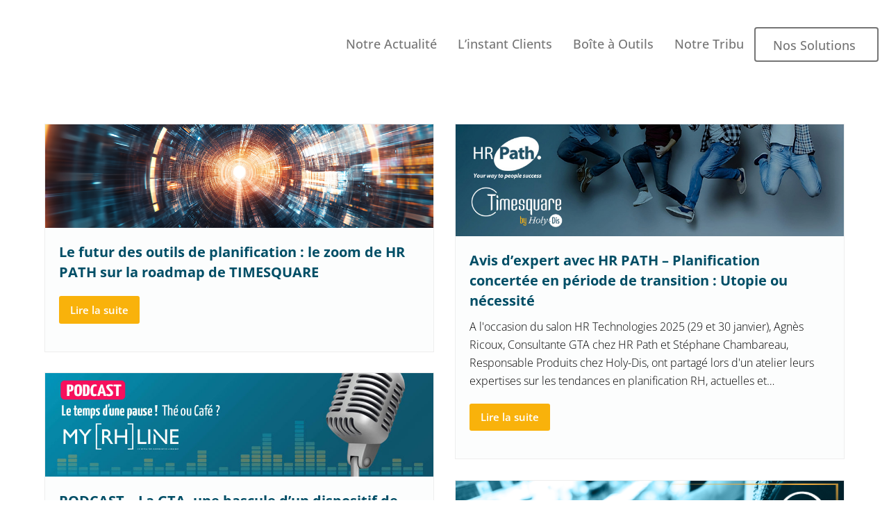

--- FILE ---
content_type: text/html; charset=UTF-8
request_url: https://blog.holydis.com/category/actualites/grh/planification-rh/
body_size: 15470
content:
<!DOCTYPE html><html lang="fr-FR" itemscope itemtype="http://schema.org/WebPage"><head><meta charset="UTF-8"><link rel="profile" href="http://gmpg.org/xfn/11"> <script>function fvmuag(){if(navigator.userAgent.match(/x11.*fox\/54|oid\s4.*xus.*ome\/62|oobot|ighth|tmetr|eadles|ingdo/i))return!1;if(navigator.userAgent.match(/x11.*ome\/75\.0\.3770\.100/i)){var e=screen.width,t=screen.height;if("number"==typeof e&&"number"==typeof t&&862==t&&1367==e)return!1}return!0}</script><meta name="viewport" content="width=device-width, initial-scale=1"><meta http-equiv="X-UA-Compatible" content="IE=edge" /><meta name="generator" content="Total WordPress Theme 4.9.9.2" /><!-- This site is optimized with the Yoast SEO plugin v15.2.1 - https://yoast.com/wordpress/plugins/seo/ --><title>Archives des Planification RH - Gestion des plannings et des temps</title><meta name="robots" content="index, follow, max-snippet:-1, max-image-preview:large, max-video-preview:-1" /><link rel="canonical" href="https://blog.holydis.com/category/actualites/grh/planification-rh/" /><link rel="next" href="https://blog.holydis.com/category/actualites/grh/planification-rh/page/2/" /><meta property="og:locale" content="fr_FR" /><meta property="og:type" content="article" /><meta property="og:title" content="Archives des Planification RH - Gestion des plannings et des temps" /><meta property="og:url" content="https://blog.holydis.com/category/actualites/grh/planification-rh/" /><meta property="og:site_name" content="Gestion des plannings et des temps" /><meta name="twitter:card" content="summary_large_image" /> <script type="application/ld+json" class="yoast-schema-graph">{"@context":"https://schema.org","@graph":[{"@type":"WebSite","@id":"https://blog.holydis.com/#website","url":"https://blog.holydis.com/","name":"Gestion des plannings et des temps","description":"Plannings, horaires, une application pour tout g\u00e9rer","potentialAction":[{"@type":"SearchAction","target":"https://blog.holydis.com/?s={search_term_string}","query-input":"required name=search_term_string"}],"inLanguage":"fr-FR"},{"@type":"CollectionPage","@id":"https://blog.holydis.com/category/actualites/grh/planification-rh/#webpage","url":"https://blog.holydis.com/category/actualites/grh/planification-rh/","name":"Archives des Planification RH - Gestion des plannings et des temps","isPartOf":{"@id":"https://blog.holydis.com/#website"},"breadcrumb":{"@id":"https://blog.holydis.com/category/actualites/grh/planification-rh/#breadcrumb"},"inLanguage":"fr-FR","potentialAction":[{"@type":"ReadAction","target":["https://blog.holydis.com/category/actualites/grh/planification-rh/"]}]},{"@type":"BreadcrumbList","@id":"https://blog.holydis.com/category/actualites/grh/planification-rh/#breadcrumb","itemListElement":[{"@type":"ListItem","position":1,"item":{"@type":"WebPage","@id":"https://blog.holydis.com/","url":"https://blog.holydis.com/","name":"Accueil"}},{"@type":"ListItem","position":2,"item":{"@type":"WebPage","@id":"https://blog.holydis.com/category/actualites/","url":"https://blog.holydis.com/category/actualites/","name":"Actualit\u00e9s"}},{"@type":"ListItem","position":3,"item":{"@type":"WebPage","@id":"https://blog.holydis.com/category/actualites/grh/","url":"https://blog.holydis.com/category/actualites/grh/","name":"GRH"}},{"@type":"ListItem","position":4,"item":{"@type":"WebPage","@id":"https://blog.holydis.com/category/actualites/grh/planification-rh/","url":"https://blog.holydis.com/category/actualites/grh/planification-rh/","name":"Planification RH"}}]}]}</script> <!-- / Yoast SEO plugin. --><style type="text/css" media="all">@font-face{font-family:'Open Sans';font-style:italic;font-weight:300;font-stretch:normal;src:url(https://fonts.gstatic.com/s/opensans/v40/memQYaGs126MiZpBA-UFUIcVXSCEkx2cmqvXlWq8tWZ0Pw86hd0Rk5hkWVAexg.woff) format('woff')}@font-face{font-family:'Open Sans';font-style:italic;font-weight:400;font-stretch:normal;src:url(https://fonts.gstatic.com/s/opensans/v40/memQYaGs126MiZpBA-UFUIcVXSCEkx2cmqvXlWq8tWZ0Pw86hd0Rk8ZkWVAexg.woff) format('woff')}@font-face{font-family:'Open Sans';font-style:italic;font-weight:500;font-stretch:normal;src:url(https://fonts.gstatic.com/s/opensans/v40/memQYaGs126MiZpBA-UFUIcVXSCEkx2cmqvXlWq8tWZ0Pw86hd0Rk_RkWVAexg.woff) format('woff')}@font-face{font-family:'Open Sans';font-style:italic;font-weight:600;font-stretch:normal;src:url(https://fonts.gstatic.com/s/opensans/v40/memQYaGs126MiZpBA-UFUIcVXSCEkx2cmqvXlWq8tWZ0Pw86hd0RkxhjWVAexg.woff) format('woff')}@font-face{font-family:'Open Sans';font-style:italic;font-weight:700;font-stretch:normal;src:url(https://fonts.gstatic.com/s/opensans/v40/memQYaGs126MiZpBA-UFUIcVXSCEkx2cmqvXlWq8tWZ0Pw86hd0RkyFjWVAexg.woff) format('woff')}@font-face{font-family:'Open Sans';font-style:italic;font-weight:800;font-stretch:normal;src:url(https://fonts.gstatic.com/s/opensans/v40/memQYaGs126MiZpBA-UFUIcVXSCEkx2cmqvXlWq8tWZ0Pw86hd0Rk0ZjWVAexg.woff) format('woff')}@font-face{font-family:'Open Sans';font-display:block;font-style:normal;font-weight:300;font-stretch:normal;src:url(https://fonts.gstatic.com/s/opensans/v40/memSYaGs126MiZpBA-UvWbX2vVnXBbObj2OVZyOOSr4dVJWUgsiH0B4gaVQ.woff) format('woff')}@font-face{font-family:'Open Sans';font-display:block;font-style:normal;font-weight:400;font-stretch:normal;src:url(https://fonts.gstatic.com/s/opensans/v40/memSYaGs126MiZpBA-UvWbX2vVnXBbObj2OVZyOOSr4dVJWUgsjZ0B4gaVQ.woff) format('woff')}@font-face{font-family:'Open Sans';font-display:block;font-style:normal;font-weight:500;font-stretch:normal;src:url(https://fonts.gstatic.com/s/opensans/v40/memSYaGs126MiZpBA-UvWbX2vVnXBbObj2OVZyOOSr4dVJWUgsjr0B4gaVQ.woff) format('woff')}@font-face{font-family:'Open Sans';font-display:block;font-style:normal;font-weight:600;font-stretch:normal;src:url(https://fonts.gstatic.com/s/opensans/v40/memSYaGs126MiZpBA-UvWbX2vVnXBbObj2OVZyOOSr4dVJWUgsgH1x4gaVQ.woff) format('woff')}@font-face{font-family:'Open Sans';font-display:block;font-style:normal;font-weight:700;font-stretch:normal;src:url(https://fonts.gstatic.com/s/opensans/v40/memSYaGs126MiZpBA-UvWbX2vVnXBbObj2OVZyOOSr4dVJWUgsg-1x4gaVQ.woff) format('woff')}@font-face{font-family:'Open Sans';font-display:block;font-style:normal;font-weight:800;font-stretch:normal;src:url(https://fonts.gstatic.com/s/opensans/v40/memSYaGs126MiZpBA-UvWbX2vVnXBbObj2OVZyOOSr4dVJWUgshZ1x4gaVQ.woff) format('woff')}</style><style id='global-styles-inline-css'>:root{--wp--preset--color--black: #000000;--wp--preset--color--cyan-bluish-gray: #abb8c3;--wp--preset--color--white: #ffffff;--wp--preset--color--pale-pink: #f78da7;--wp--preset--color--vivid-red: #cf2e2e;--wp--preset--color--luminous-vivid-orange: #ff6900;--wp--preset--color--luminous-vivid-amber: #fcb900;--wp--preset--color--light-green-cyan: #7bdcb5;--wp--preset--color--vivid-green-cyan: #00d084;--wp--preset--color--pale-cyan-blue: #8ed1fc;--wp--preset--color--vivid-cyan-blue: #0693e3;--wp--preset--color--vivid-purple: #9b51e0;--wp--preset--gradient--vivid-cyan-blue-to-vivid-purple: linear-gradient(135deg,rgba(6,147,227,1) 0%,rgb(155,81,224) 100%);--wp--preset--gradient--light-green-cyan-to-vivid-green-cyan: linear-gradient(135deg,rgb(122,220,180) 0%,rgb(0,208,130) 100%);--wp--preset--gradient--luminous-vivid-amber-to-luminous-vivid-orange: linear-gradient(135deg,rgba(252,185,0,1) 0%,rgba(255,105,0,1) 100%);--wp--preset--gradient--luminous-vivid-orange-to-vivid-red: linear-gradient(135deg,rgba(255,105,0,1) 0%,rgb(207,46,46) 100%);--wp--preset--gradient--very-light-gray-to-cyan-bluish-gray: linear-gradient(135deg,rgb(238,238,238) 0%,rgb(169,184,195) 100%);--wp--preset--gradient--cool-to-warm-spectrum: linear-gradient(135deg,rgb(74,234,220) 0%,rgb(151,120,209) 20%,rgb(207,42,186) 40%,rgb(238,44,130) 60%,rgb(251,105,98) 80%,rgb(254,248,76) 100%);--wp--preset--gradient--blush-light-purple: linear-gradient(135deg,rgb(255,206,236) 0%,rgb(152,150,240) 100%);--wp--preset--gradient--blush-bordeaux: linear-gradient(135deg,rgb(254,205,165) 0%,rgb(254,45,45) 50%,rgb(107,0,62) 100%);--wp--preset--gradient--luminous-dusk: linear-gradient(135deg,rgb(255,203,112) 0%,rgb(199,81,192) 50%,rgb(65,88,208) 100%);--wp--preset--gradient--pale-ocean: linear-gradient(135deg,rgb(255,245,203) 0%,rgb(182,227,212) 50%,rgb(51,167,181) 100%);--wp--preset--gradient--electric-grass: linear-gradient(135deg,rgb(202,248,128) 0%,rgb(113,206,126) 100%);--wp--preset--gradient--midnight: linear-gradient(135deg,rgb(2,3,129) 0%,rgb(40,116,252) 100%);--wp--preset--font-size--small: 13px;--wp--preset--font-size--normal: 16px;--wp--preset--font-size--medium: 20px;--wp--preset--font-size--large: 36px;--wp--preset--font-size--huge: 42px;--wp--preset--font-style--normal: normal;--wp--preset--font-style--italic: italic;--wp--preset--font-weight--100: 100;--wp--preset--font-weight--200: 200;--wp--preset--font-weight--300: 300;--wp--preset--font-weight--400: 400;--wp--preset--font-weight--500: 500;--wp--preset--font-weight--600: 600;--wp--preset--font-weight--700: 700;--wp--preset--font-weight--800: 800;--wp--preset--font-weight--900: 900;--wp--preset--text-decoration--underline: underline;--wp--preset--text-decoration--strikethrough: line-through;--wp--preset--text-transform--uppercase: uppercase;--wp--preset--text-transform--lowercase: lowercase;--wp--preset--text-transform--capitalize: capitalize;}.has-black-color{color: #000000;}.has-black-background-color{background-color: #000000;}.has-cyan-bluish-gray-color{color: #abb8c3;}.has-cyan-bluish-gray-background-color{background-color: #abb8c3;}.has-white-color{color: #ffffff;}.has-white-background-color{background-color: #ffffff;}.has-pale-pink-color{color: #f78da7;}.has-pale-pink-background-color{background-color: #f78da7;}.has-vivid-red-color{color: #cf2e2e;}.has-vivid-red-background-color{background-color: #cf2e2e;}.has-luminous-vivid-orange-color{color: #ff6900;}.has-luminous-vivid-orange-background-color{background-color: #ff6900;}.has-luminous-vivid-amber-color{color: #fcb900;}.has-luminous-vivid-amber-background-color{background-color: #fcb900;}.has-light-green-cyan-color{color: #7bdcb5;}.has-light-green-cyan-background-color{background-color: #7bdcb5;}.has-vivid-green-cyan-color{color: #00d084;}.has-vivid-green-cyan-background-color{background-color: #00d084;}.has-pale-cyan-blue-color{color: #8ed1fc;}.has-pale-cyan-blue-background-color{background-color: #8ed1fc;}.has-vivid-cyan-blue-color{color: #0693e3;}.has-vivid-cyan-blue-background-color{background-color: #0693e3;}.has-vivid-purple-color{color: #9b51e0;}.has-vivid-purple-background-color{background-color: #9b51e0;}.has-vivid-cyan-blue-to-vivid-purple-gradient-background{background: linear-gradient(135deg,rgba(6,147,227,1) 0%,rgb(155,81,224) 100%);}.has-light-green-cyan-to-vivid-green-cyan-gradient-background{background: linear-gradient(135deg,rgb(122,220,180) 0%,rgb(0,208,130) 100%);}.has-luminous-vivid-amber-to-luminous-vivid-orange-gradient-background{background: linear-gradient(135deg,rgba(252,185,0,1) 0%,rgba(255,105,0,1) 100%);}.has-luminous-vivid-orange-to-vivid-red-gradient-background{background: linear-gradient(135deg,rgba(255,105,0,1) 0%,rgb(207,46,46) 100%);}.has-very-light-gray-to-cyan-bluish-gray-gradient-background{background: linear-gradient(135deg,rgb(238,238,238) 0%,rgb(169,184,195) 100%);}.has-cool-to-warm-spectrum-gradient-background{background: linear-gradient(135deg,rgb(74,234,220) 0%,rgb(151,120,209) 20%,rgb(207,42,186) 40%,rgb(238,44,130) 60%,rgb(251,105,98) 80%,rgb(254,248,76) 100%);}.has-blush-light-purple-gradient-background{background: linear-gradient(135deg,rgb(255,206,236) 0%,rgb(152,150,240) 100%);}.has-blush-bordeaux-gradient-background{background: linear-gradient(135deg,rgb(254,205,165) 0%,rgb(254,45,45) 50%,rgb(107,0,62) 100%);}.has-luminous-dusk-gradient-background{background: linear-gradient(135deg,rgb(255,203,112) 0%,rgb(199,81,192) 50%,rgb(65,88,208) 100%);}.has-pale-ocean-gradient-background{background: linear-gradient(135deg,rgb(255,245,203) 0%,rgb(182,227,212) 50%,rgb(51,167,181) 100%);}.has-electric-grass-gradient-background{background: linear-gradient(135deg,rgb(202,248,128) 0%,rgb(113,206,126) 100%);}.has-midnight-gradient-background{background: linear-gradient(135deg,rgb(2,3,129) 0%,rgb(40,116,252) 100%);}.has-small-font-size{font-size: 13px;}.has-normal-font-size{font-size: 16px;}.has-medium-font-size{font-size: 20px;}.has-large-font-size{font-size: 36px;}.has-huge-font-size{font-size: 42px;}.has-normal-font-style{font-style: normal;}.has-italic-font-style{font-style: italic;}.has-100-font-weight{font-weight: 100;}.has-200-font-weight{font-weight: 200;}.has-300-font-weight{font-weight: 300;}.has-400-font-weight{font-weight: 400;}.has-500-font-weight{font-weight: 500;}.has-600-font-weight{font-weight: 600;}.has-700-font-weight{font-weight: 700;}.has-800-font-weight{font-weight: 800;}.has-900-font-weight{font-weight: 900;}.has-underline-text-decoration{text-decoration: underline;}.has-strikethrough-text-decoration{text-decoration: line-through;}.has-uppercase-text-transform{text-transform: uppercase;}.has-lowercase-text-transform{text-transform: lowercase;}.has-capitalize-text-transform{text-transform: capitalize;}</style><link rel='stylesheet' id='fvm-header-0-css'  href='https://blog.holydis.com/wp-content/uploads/cache/fvm/1733246601/out/header-56d4cc15ce226cd92ba13e95e71009228c6cc2c2.min.css' media='all' /><link rel='stylesheet' id='font-awesome-official-css'  href='https://use.fontawesome.com/releases/v5.14.0/css/all.css' media='all' integrity="sha384-HzLeBuhoNPvSl5KYnjx0BT+WB0QEEqLprO+NBkkk5gbc67FTaL7XIGa2w1L0Xbgc" crossorigin="anonymous" /><link rel='stylesheet' id='bfa-font-awesome-css'  href='https://use.fontawesome.com/releases/v5.15.4/css/all.css' media='all' /> <!--[if IE 8]><link rel='stylesheet' id='wpex-ie8-css'  href='https://blog.holydis.com/wp-content/themes/Total/assets/css/wpex-ie8.css' media='all' /> <![endif]--> <!--[if IE 9]><link rel='stylesheet' id='wpex-ie9-css'  href='https://blog.holydis.com/wp-content/themes/Total/assets/css/wpex-ie9.css' media='all' /> <![endif]--><link rel='stylesheet' id='fvm-header-5-css'  href='https://blog.holydis.com/wp-content/uploads/cache/fvm/1733246601/out/header-66514255f5b5c7b59a136019c2e49640292f1b10.min.css' media='all' /><link rel='stylesheet' id='font-awesome-official-v4shim-css'  href='https://use.fontawesome.com/releases/v5.14.0/css/v4-shims.css' media='all' integrity="sha384-9aKO2QU3KETrRCCXFbhLK16iRd15nC+OYEmpVb54jY8/CEXz/GVRsnM73wcbYw+m" crossorigin="anonymous" /><style id='font-awesome-official-v4shim-inline-css'>@font-face { font-family: "FontAwesome"; font-display: block; src: url("https://use.fontawesome.com/releases/v5.14.0/webfonts/fa-brands-400.eot"), url("https://use.fontawesome.com/releases/v5.14.0/webfonts/fa-brands-400.eot?#iefix") format("embedded-opentype"), url("https://use.fontawesome.com/releases/v5.14.0/webfonts/fa-brands-400.woff2") format("woff2"), url("https://use.fontawesome.com/releases/v5.14.0/webfonts/fa-brands-400.woff") format("woff"), url("https://use.fontawesome.com/releases/v5.14.0/webfonts/fa-brands-400.ttf") format("truetype"), url("https://use.fontawesome.com/releases/v5.14.0/webfonts/fa-brands-400.svg#fontawesome") format("svg"); } @font-face { font-family: "FontAwesome"; font-display: block; src: url("https://use.fontawesome.com/releases/v5.14.0/webfonts/fa-solid-900.eot"), url("https://use.fontawesome.com/releases/v5.14.0/webfonts/fa-solid-900.eot?#iefix") format("embedded-opentype"), url("https://use.fontawesome.com/releases/v5.14.0/webfonts/fa-solid-900.woff2") format("woff2"), url("https://use.fontawesome.com/releases/v5.14.0/webfonts/fa-solid-900.woff") format("woff"), url("https://use.fontawesome.com/releases/v5.14.0/webfonts/fa-solid-900.ttf") format("truetype"), url("https://use.fontawesome.com/releases/v5.14.0/webfonts/fa-solid-900.svg#fontawesome") format("svg"); } @font-face { font-family: "FontAwesome"; font-display: block; src: url("https://use.fontawesome.com/releases/v5.14.0/webfonts/fa-regular-400.eot"), url("https://use.fontawesome.com/releases/v5.14.0/webfonts/fa-regular-400.eot?#iefix") format("embedded-opentype"), url("https://use.fontawesome.com/releases/v5.14.0/webfonts/fa-regular-400.woff2") format("woff2"), url("https://use.fontawesome.com/releases/v5.14.0/webfonts/fa-regular-400.woff") format("woff"), url("https://use.fontawesome.com/releases/v5.14.0/webfonts/fa-regular-400.ttf") format("truetype"), url("https://use.fontawesome.com/releases/v5.14.0/webfonts/fa-regular-400.svg#fontawesome") format("svg"); unicode-range: U+F004-F005,U+F007,U+F017,U+F022,U+F024,U+F02E,U+F03E,U+F044,U+F057-F059,U+F06E,U+F070,U+F075,U+F07B-F07C,U+F080,U+F086,U+F089,U+F094,U+F09D,U+F0A0,U+F0A4-F0A7,U+F0C5,U+F0C7-F0C8,U+F0E0,U+F0EB,U+F0F3,U+F0F8,U+F0FE,U+F111,U+F118-F11A,U+F11C,U+F133,U+F144,U+F146,U+F14A,U+F14D-F14E,U+F150-F152,U+F15B-F15C,U+F164-F165,U+F185-F186,U+F191-F192,U+F1AD,U+F1C1-F1C9,U+F1CD,U+F1D8,U+F1E3,U+F1EA,U+F1F6,U+F1F9,U+F20A,U+F247-F249,U+F24D,U+F254-F25B,U+F25D,U+F267,U+F271-F274,U+F279,U+F28B,U+F28D,U+F2B5-F2B6,U+F2B9,U+F2BB,U+F2BD,U+F2C1-F2C2,U+F2D0,U+F2D2,U+F2DC,U+F2ED,U+F328,U+F358-F35B,U+F3A5,U+F3D1,U+F410,U+F4AD; }</style><!--[if lt IE 9]> <script src='https://blog.holydis.com/wp-content/themes/Total/assets/js/dynamic/html5.js'></script> <![endif]--><script src='https://blog.holydis.com/wp-content/uploads/cache/fvm/1733246601/out/header-f0058641a050d28b94dd899c6780665c0c05dbf9.min.js'></script><script src='https://blog.holydis.com/wp-content/plugins/revslider/public/assets/js/jquery.themepunch.tools.min.js'></script><script>var wpexAnimsition = {"loading":"1","loadingClass":"wpex-animsition-loading","loadingInner":" ","inDuration":"400","outDuration":"400","inClass":"fade-in-down","outClass":"fade-out-down","linkElement":"a[href]:not([target=\"_blank\"]):not([href^=\"#\"]):not([href*=\"javascript\"]):not([href*=\".jpg\"]):not([href*=\".jpeg\"]):not([href*=\".gif\"]):not([href*=\".png\"]):not([href*=\".mov\"]):not([href*=\".swf\"]):not([href*=\".mp4\"]):not([href*=\".flv\"]):not([href*=\".avi\"]):not([href*=\".mp3\"]):not([href^=\"mailto:\"]):not([href*=\"?\"]):not([href*=\"#localscroll\"]):not(\".wpex-lightbox,.local-scroll-link,.exclude-from-page-animation,.wcmenucart,.local-scroll,.about_paypal,.wpex-lightbox-gallery,.wpb_single_image.wpex-lightbox a.vc_single_image-wrapper\")"};</script> <script src='https://blog.holydis.com/wp-content/uploads/cache/fvm/1733246601/out/header-8e02e738ef04a2b888c6a71952422aed204eb40e.min.js'></script><link rel='https://api.w.org/' href='https://blog.holydis.com/wp-json/' /><!-- GA Google Analytics @ https://m0n.co/ga --> <script async src="https://www.googletagmanager.com/gtag/js?id=UA-67822904-1"></script> <script>window.dataLayer = window.dataLayer || [];
			function gtag(){dataLayer.push(arguments);}
			gtag('js', new Date());
			gtag('config', 'UA-67822904-1');</script> <noscript><style>body .wpex-vc-row-stretched, body .vc_row-o-full-height { visibility: visible; }</style></noscript><link rel="icon" href="https://blog.holydis.com/wp-content/uploads/2020/10/cropped-Superman-hd-2020-1-32x32.png" sizes="32x32" /><link rel="icon" href="https://blog.holydis.com/wp-content/uploads/2020/10/cropped-Superman-hd-2020-1-192x192.png" sizes="192x192" /><link rel="apple-touch-icon" href="https://blog.holydis.com/wp-content/uploads/2020/10/cropped-Superman-hd-2020-1-180x180.png" /><meta name="msapplication-TileImage" content="https://blog.holydis.com/wp-content/uploads/2020/10/cropped-Superman-hd-2020-1-270x270.png" /> <script type="text/javascript">function setREVStartSize(e){									
						try{ e.c=jQuery(e.c);var i=jQuery(window).width(),t=9999,r=0,n=0,l=0,f=0,s=0,h=0;
							if(e.responsiveLevels&&(jQuery.each(e.responsiveLevels,function(e,f){f>i&&(t=r=f,l=e),i>f&&f>r&&(r=f,n=e)}),t>r&&(l=n)),f=e.gridheight[l]||e.gridheight[0]||e.gridheight,s=e.gridwidth[l]||e.gridwidth[0]||e.gridwidth,h=i/s,h=h>1?1:h,f=Math.round(h*f),"fullscreen"==e.sliderLayout){var u=(e.c.width(),jQuery(window).height());if(void 0!=e.fullScreenOffsetContainer){var c=e.fullScreenOffsetContainer.split(",");if (c) jQuery.each(c,function(e,i){u=jQuery(i).length>0?u-jQuery(i).outerHeight(!0):u}),e.fullScreenOffset.split("%").length>1&&void 0!=e.fullScreenOffset&&e.fullScreenOffset.length>0?u-=jQuery(window).height()*parseInt(e.fullScreenOffset,0)/100:void 0!=e.fullScreenOffset&&e.fullScreenOffset.length>0&&(u-=parseInt(e.fullScreenOffset,0))}f=u}else void 0!=e.minHeight&&f<e.minHeight&&(f=e.minHeight);e.c.closest(".rev_slider_wrapper").css({height:f})					
						}catch(d){console.log("Failure at Presize of Slider:"+d)}						
					};</script> <style id="wp-custom-css">.footer-builder{background:#004e66}.banner-button .wpex-vc-column-wrapper{margin-bottom:10px;margin-top:8px}.logo-img{margin-left :10%}.vc_column-inner{width :90%}.blog-entry-inner{background-color :rgba(243,247,248,0.3);box-shadow:4px 4px 20px 0 rgba (11,0,0,0.25);-moz-box-shadow:4px 4px 20px 0 rgba (11,0,0,1)}.shadowforbutton{box-shadow:0 10px 10px -10px rgba(0,0,0,0.5)}.site-search-toggle{display :none}.arrowinside{margin-bottom:10px;margin-top:8px;padding-left:0 !important}.diagonal-div{background-image:-webkit-linear-gradient(92deg,#f8f8f8 90%,#ffff 45%)}#banniere-margin .wpex-vc-column-wrapper{margin-bottom:0!important;margin-top:-2px}.bannier-margin2 h2{margin-top:0}.bannier-margin2 .vc_single_image-wrapper{width:65%}.botton-block-contact{float:left;text-align:center;font-weight:bold;background-color:rgb(249,178,20) !important;background-position:0 0;background-repeat:repeat;background-attachment:scroll;background-image:none;background-size:auto auto;background-origin:padding-box;background-clip:border-box;color:rgb(0,150,193) !important;font-size:16px;font-weight:700;border-radius:4px;font-family:Roboto}.topbar{}.topbar p{height:30px;line-height:30px;/* centrage vertical */text-align:center;/* centrage horizontal */}li.btnMenuCustom a{-moz-osx-font-smoothing:grayscale;vertical-align :top;background:none;border:2px solid;border-radius:4px;color:#ffffff;cursor:pointer;line-height:1.7em;margin:0 0 0 auto;padding:0 !important;transition:all 0.2s ease 0s;padding-left:14px!IMPORTANT}li.btnMenuCustom a:hover{background-color:none;color:#757575 !important}img.main-logo{margin-left:-40px}.vcex-searchbar{font-size:.9em!important}#site-header.wpex-full-width .container{width:100% !important;max-width:1780px !important}.fa{font-family:FontAwesome}</style><noscript><style>.wpb_animate_when_almost_visible { opacity: 1; }</style></noscript><style data-type="wpex-css" id="wpex-css">/*ACCENT COLOR*/.wpex-carousel-woocommerce .wpex-carousel-entry-details,a,.wpex-accent-color,#site-navigation .dropdown-menu >li.menu-item >a:hover,#site-navigation .dropdown-menu >li.menu-item.current-menu-item >a,#site-navigation .dropdown-menu >li.menu-item.current-menu-parent >a,h1 a:hover,h2 a:hover,a:hover h2,h3 a:hover,h4 a:hover,h5 a:hover,h6 a:hover,.entry-title a:hover,.modern-menu-widget a:hover,.theme-button.outline,.theme-button.clean,.meta a:hover{color:#f9b20b}.vcex-skillbar-bar,.vcex-icon-box.style-five.link-wrap:hover,.vcex-icon-box.style-four.link-wrap:hover,.vcex-recent-news-date span.month,.vcex-pricing.featured .vcex-pricing-header,.vcex-testimonials-fullslider .sp-button:hover,.vcex-testimonials-fullslider .sp-selected-button,.vcex-social-links a:hover,.vcex-testimonials-fullslider.light-skin .sp-button:hover,.vcex-testimonials-fullslider.light-skin .sp-selected-button,.vcex-divider-dots span,.vcex-testimonials-fullslider .sp-button.sp-selected-button,.vcex-testimonials-fullslider .sp-button:hover,.wpex-accent-bg,.post-edit a,.background-highlight,input[type="submit"],.theme-button,button,.button,.theme-button.outline:hover,.active >.theme-button,.theme-button.active,.tagcloud a:hover,.post-tags a:hover,.wpex-carousel .owl-dot.active,.wpex-carousel .owl-prev,.wpex-carousel .owl-next,body #header-two-search #header-two-search-submit,#site-navigation .menu-button >a >span.link-inner,.modern-menu-widget li.menu-item.current-menu-item a,#sidebar .widget_nav_menu .current-menu-item >a,.widget_nav_menu_accordion .widget_nav_menu li.menu-item.current-menu-item >a,#site-navigation-wrap.has-menu-underline .main-navigation-ul>li>a>.link-inner::after,#wp-calendar caption,#wp-calendar tbody td:hover a,.navbar-style-six .dropdown-menu >li.menu-item.current-menu-item >a,.navbar-style-six .dropdown-menu >li.menu-item.current-menu-parent >a,#wpex-sfb-l,#wpex-sfb-r,#wpex-sfb-t,#wpex-sfb-b,#site-scroll-top:hover{background-color:#f9b20b}.vcex-heading-bottom-border-w-color .vcex-heading-inner{border-bottom-color:#f9b20b}.wpb_tabs.tab-style-alternative-two .wpb_tabs_nav li.ui-tabs-active a{border-bottom-color:#f9b20b}.theme-button.outline{border-color:#f9b20b}#searchform-dropdown{border-color:#f9b20b}body #site-navigation-wrap.nav-dropdown-top-border .dropdown-menu >li >ul{border-top-color:#f9b20b}.theme-heading.border-w-color span.text{border-bottom-color:#f9b20b}/*ACCENT HOVER COLOR*/.post-edit a:hover,.theme-button:hover,input[type="submit"]:hover,button:hover,.button:hover,.wpex-carousel .owl-prev:hover,.wpex-carousel .owl-next:hover,#site-navigation .menu-button >a >span.link-inner:hover{background-color:#0093c3}/*VC META CSS*/.vc_custom_1517234682204{background-color:#004e66 !important}.vc_custom_1517234618849{background-color:#004e66 !important;background-position:center !important;background-repeat:no-repeat !important;background-size:cover !important}.vc_custom_1517234682204{background-color:#004e66 !important}/*TYPOGRAPHY*/body{font-family:"Open Sans","Helvetica Neue",Arial,sans-serif;font-weight:300;font-size:16px;color:#000000}.theme-button,input[type="submit"],button,#site-navigation .menu-button>a>span.link-inner,.woocommerce .button{font-family:"Open Sans","Helvetica Neue",Arial,sans-serif;font-weight:600}#header-aside{font-family:"Open Sans","Helvetica Neue",Arial,sans-serif;font-weight:500}#site-navigation .dropdown-menu .link-inner{font-family:"Open Sans","Helvetica Neue",Arial,sans-serif;font-weight:500;font-style:normal;font-size:18px}#site-navigation .dropdown-menu ul .link-inner{font-family:"Open Sans","Helvetica Neue",Arial,sans-serif;font-weight:400}.wpex-mobile-menu,#sidr-main{font-family:"Open Sans","Helvetica Neue",Arial,sans-serif}body.single-post .single-post-title{font-family:"Open Sans","Helvetica Neue",Arial,sans-serif;color:#004e66}h1,h2,h3,h4,h5,h6,.theme-heading,.page-header-title,.heading-typography,.widget-title,.wpex-widget-recent-posts-title,.comment-reply-title,.vcex-heading,.entry-title,.sidebar-box .widget-title,.search-entry h2{font-family:"Open Sans","Helvetica Neue",Arial,sans-serif;font-weight:600;color:#004e66}.theme-heading{font-family:"Open Sans","Helvetica Neue",Arial,sans-serif}.entry h2{font-weight:700;font-size:24px}.entry h3{font-weight:600;font-size:20px;color:#0095c2}/*ADVANCED STYLING CSS*/#mobile-menu .wpex-bars>span,#mobile-menu .wpex-bars>span::before,#mobile-menu .wpex-bars>span::after{background-color:#fcfcfc}#mobile-menu a:hover .wpex-bars>span,#mobile-menu a:hover .wpex-bars>span::before,#mobile-menu a:hover .wpex-bars>span::after{background-color:#0e5269}/*CUSTOMIZER STYLING*/@media only screen and (min-width:960px) and (max-width:1280px){.full-width-main-layout .container,.full-width-main-layout .vc_row-fluid.container,.boxed-main-layout #wrap{width:90%}}@media only screen and (min-width:960px) and (max-width:1280px){.full-width-main-layout .container,.full-width-main-layout .vc_row-fluid.container,.boxed-main-layout #wrap{max-width:90%}}@media only screen and (max-width:767px){.container{width:90%!important}}@media only screen and (max-width:767px){.container{max-width:90%!important}}@media only screen and (min-width:960px){#site-logo img{max-width:85%}}@media only screen and (min-width:768px) and (max-width:959px){#site-logo img{max-width:70%}}@media only screen and (max-width:767px){#site-logo img{max-width:50%}}body,.footer-has-reveal #main,body.boxed-main-layout{background-color:#ffffff}.site-breadcrumbs{color:#c4c4c4}.site-breadcrumbs .sep{color:#c4c4c4}.site-breadcrumbs a{color:#c4c4c4}.site-breadcrumbs a:hover{color:#0096c1}body.page-header-disabled #content-wrap{padding-top:50px}.page-header.wpex-supports-mods .page-header-title{color:#0096c1}.page-header.wpex-supports-mods{border-top-color:#ededed;border-bottom-color:#ededed}a,h1 a:hover,h2 a:hover,h3 a:hover,h4 a:hover,h5 a:hover,h6 a:hover,.entry-title a:hover,.meta a:hover{color:#0093c3}#site-scroll-top{color:#ffffff;background-color:#f9b20b}#site-scroll-top:hover{background-color:#0096c1}body.wpex-responsive .container,body.wpex-responsive .vc_row-fluid.container{max-width:1280px}.full-width-main-layout .container,.full-width-main-layout .vc_row-fluid.container,.boxed-main-layout #wrap{width:90%}.toggle-bar-btn{border-top-color:#006583;border-right-color:#006583}#top-bar-wrap{border-color:#ffffff}#top-bar-content a:hover{color:#0296c3}#top-bar-social-alt a:hover{color:#0296c3}#top-bar-social a.wpex-social-btn-no-style{color:#0296c3}#top-bar-social a.wpex-social-btn-no-style:hover{color:#ffffff}#site-logo{padding-top:0;padding-bottom:0}.wpex-sticky-header-holder.is-sticky #site-header{opacity:1}#site-navigation .dropdown-menu >li.menu-item >a{color:#757575}#site-navigation .dropdown-menu >li.menu-item >a:hover,#site-navigation .dropdown-menu >li.menu-item.dropdown.sfHover >a{color:#f9b20b}#site-navigation .dropdown-menu >li.menu-item.current-menu-item >a,#site-navigation .dropdown-menu >li.menu-item.current-menu-parent >a{color:#f7b040}#site-header #site-navigation .dropdown-menu ul.sub-menu >li.menu-item >a{color:#757575}#site-header #site-navigation .dropdown-menu ul.sub-menu >li.menu-item.current-menu-item >a{color:#f7b040}#mobile-menu a{color:#fcfcfc}#mobile-menu a:hover{color:#0e5269}.mobile-toggle-nav{background:#0e5269}.wpex-mobile-toggle-menu-fixed_top .mobile-toggle-nav{background:#0e5269}.mobile-toggle-nav a{border-color:#0e5269;color:#ffffff}.wpex-mobile-toggle-menu-fixed_top .mobile-toggle-nav a{border-color:#0e5269;color:#ffffff}.mobile-toggle-nav a:hover{color:#f9b20b}.wpex-mobile-toggle-menu-fixed_top .mobile-toggle-nav a:hover{color:#f9b20b}#sidebar{background-color:#f7f9ff;padding:1%}#sidebar .widget-title{color:#004e66;text-align:left}.author-bio{background-color:#ffffff}#footer-callout-wrap{background-color:#0095c2;border-top-color:#cecece;border-bottom-color:#cecece;color:#ffffff}#footer-callout .theme-button{border-radius:10px!important;background:#f9b20b;color:#ffffff}#footer-callout .theme-button:hover{background:#f9b20b}#footer{background-color:#006583;color:#006583}#footer p{color:#006583}#footer li a:before{color:#006583}#footer .widget-recent-posts-icons li .fa{color:#006583}#footer strong{color:#006583}#footer a:hover{color:#ffffff}#footer-bottom-inner{padding:10px}#footer-bottom{background:#006583}.vc_column-inner{margin-bottom:10px}</style> <script>window.mentreprisesAsyncInit = function() {
    Mentreprises.init({
      scores: { containerClassName: 'mentreprises-scores-container' }
    });
  };
  (function(d, s, id){
     var js, fjs = d.getElementsByTagName(s)[0];
     if (d.getElementById(id)) {return;}
     js = d.createElement(s); js.id = id; js.charset = 'utf-8';
     js.src = 'https://choosemycompany.com/ext/api.js';
     fjs.parentNode.insertBefore(js, fjs);
   }(document, 'script', 'mentreprises-js'));</script> <!-- Google Tag Manager --> <script>(function(w,d,s,l,i){w[l]=w[l]||[];w[l].push({'gtm.start':
new Date().getTime(),event:'gtm.js'});var f=d.getElementsByTagName(s)[0],
j=d.createElement(s),dl=l!='dataLayer'?'&l='+l:'';j.async=true;j.src=
'https://www.googletagmanager.com/gtm.js?id='+i+dl;f.parentNode.insertBefore(j,f);
})(window,document,'script','dataLayer','GTM-KZKSQB');</script> <!-- End Google Tag Manager --> <script>window._sarbacaneSettings = {
    key: "spk-b22e1bcd-243f-464e-9167-3d2505eee8f0",
  };</script> <script src="https://chat.sarbacane.com/chat_loader.js" async="true"></script> <!-- TrustBox script --> <script type="text/javascript" src="//widget.trustpilot.com/bootstrap/v5/tp.widget.bootstrap.min.js" async></script> <!-- End TrustBox script --> <!-- Sarbacane --> <script type="text/javascript" src="https://forms.sbc08.com/form.js"></script> <!-- End Sarbacane script --></head><body class="archive category category-planification-rh category-17 wp-custom-logo wpex-theme wpex-responsive full-width-main-layout no-composer wpex-live-site content-full-width has-breadcrumbs hasnt-overlay-header footer-has-reveal page-header-disabled wpex-mobile-toggle-menu-navbar has-mobile-menu wpex-disable-mm-focus-styles wpb-js-composer js-comp-ver-6.1 vc_responsive"><div class="wpex-page-animation-wrap animsition clr"><div class="wpex-site-overlay"></div> <a href="#content" class="skip-to-content">skip to Main Content</a><span data-ls_id="#site_top"></span><div id="outer-wrap" class="clr"><div id="wrap" class="clr"><header id="site-header" class="header-one wpex-full-width wpex-dropdown-style-minimal-sq wpex-dropdowns-shadow-one fixed-scroll dyn-styles clr" itemscope="itemscope" itemtype="http://schema.org/WPHeader"><div id="site-header-inner" class="container clr"><div id="site-logo" class="site-branding clr header-one-logo"><div id="site-logo-inner" class="clr"><a href="https://blog.holydis.com/" rel="home" class="main-logo"><img src="https://blog.holydis.com/wp-content/uploads/2020/11/gestion-planning-temps.png" alt="Gestion des plannings et des temps" class="logo-img" data-no-retina="data-no-retina" width="10" /></a></div></div><div id="site-navigation-wrap" class="navbar-style-one wpex-dropdowns-caret hide-at-mm-breakpoint clr"><nav id="site-navigation" class="navigation main-navigation main-navigation-one clr" itemscope="itemscope" itemtype="http://schema.org/SiteNavigationElement" aria-label="Main menu"><ul id="menu-menu-blog" class="dropdown-menu main-navigation-ul sf-menu"><li id="menu-item-11668" class="menu-item menu-item-type-post_type menu-item-object-page menu-item-home menu-item-11668"><a href="https://blog.holydis.com/"><span class="link-inner">Notre Actualité</span></a></li><li id="menu-item-12354" class="menu-item menu-item-type-post_type menu-item-object-page menu-item-12354"><a href="https://blog.holydis.com/instant-clients/"><span class="link-inner">L&rsquo;instant Clients</span></a></li><li id="menu-item-12360" class="menu-item menu-item-type-post_type menu-item-object-page menu-item-12360"><a href="https://blog.holydis.com/boite-a-outils/"><span class="link-inner">Boîte à Outils</span></a></li><li id="menu-item-11146" class="menu-item menu-item-type-custom menu-item-object-custom menu-item-has-children dropdown menu-item-11146"><a href="#"><span class="link-inner">Notre Tribu</span></a><ul class="sub-menu"><li id="menu-item-11090" class="menu-item menu-item-type-post_type menu-item-object-page menu-item-11090"><a href="https://blog.holydis.com/holy-dis-soutien-aide-et-action-pour-un-acces-universel-a-leducation/"><span class="link-inner">Notre engagement pour l’éducation</span></a></li><li id="menu-item-11434" class="menu-item menu-item-type-post_type menu-item-object-page menu-item-11434"><a href="https://blog.holydis.com/nos-collaborateurs-ont-du-talent-2/"><span class="link-inner">Nos collaborateurs ont du talent !</span></a></li><li id="menu-item-11093" class="menu-item menu-item-type-post_type menu-item-object-page menu-item-11093"><a href="https://blog.holydis.com/nos-collaborateurs-prennent-du-bon-temps/"><span class="link-inner">Les coulisses</span></a></li><li id="menu-item-11137" class="menu-item menu-item-type-custom menu-item-object-custom menu-item-11137"><a href="https://www.holydis.com/nous-rejoindre/"><span class="link-inner">Rejoignez la tribu</span></a></li></ul></li><li id="menu-item-11584" class="btnMenuCustom menu-item menu-item-type-custom menu-item-object-custom menu-item-11584"><a href="https://www.holydis.com/nos-solutions/"><span class="link-inner">Nos Solutions    </span></a></li></ul> </nav><!-- #site-navigation --></div><!-- #site-navigation-wrap --></div><!-- #site-header-inner --><div id="wpex-mobile-menu-navbar" class="wpex-mobile-menu-toggle show-at-mm-breakpoint wpex-clr"><div class="container clr"> <a href="#mobile-menu" class="mobile-menu-toggle" role="button" aria-expanded="false" aria-label=""> <span class="ticon ticon-navicon" aria-hidden="true"></span><span class="wpex-text">Actus, infos, témoignages...</span> </a></div></div> </header><!-- #header --> <main id="main" class="site-main clr"><div id="content-wrap" class="container clr"><div id="primary" class="content-area clr"><div id="content" class="site-content"><div id="blog-entries" class="entries clr wpex-row blog-masonry-grid gap-30"> <article id="post-19134" class="blog-entry clr isotope-entry col span_1_of_2 col-1 grid-entry-style post-19134 post type-post status-publish format-standard has-post-thumbnail hentry category-actualites category-avis-dexperts category-holy-dis category-ils-en-parlent category-planification-rh category-publications tag-cabinet-conseil tag-futur-gta tag-hr-path tag-planification-strategique tag-prospective-gta tag-road-map entry has-media has-redirect"><div class="blog-entry-inner clr"><div class="blog-entry-media entry-media wpex-clr wpex-image-hover opacity"> <a href="https://blog.holydis.com/2025/10/06/le-futur-des-outils-de-planification-le-zoom-de-hr-path-sur-la-roadmap-de-timesquare/" title="Le futur des outils de planification : le zoom de HR PATH sur la roadmap de TIMESQUARE" rel="bookmark" class="blog-entry-media-link"> <img src="https://blog.holydis.com/wp-content/uploads/2025/10/futur-planification.png" alt="Futur Planification" data-no-retina width="950" height="253" /> </a><!-- .blog-entry-media-link --></div><!-- .blog-entry-media --><header class="blog-entry-header wpex-clr"><h2 class="blog-entry-title entry-title"><a href="https://hr-path.com/fr/actualites-rh/strategie-rh/le-futur-des-outils-de-planification-focus-sur-holy-dis/2025/05/14/" rel="bookmark">Le futur des outils de planification : le zoom de HR PATH sur la roadmap de TIMESQUARE</a></h2> </header><div class="blog-entry-excerpt wpex-clr"></div><!-- .blog-entry-excerpt --><div class="blog-entry-readmore clr"> <a href="https://hr-path.com/fr/actualites-rh/strategie-rh/le-futur-des-outils-de-planification-focus-sur-holy-dis/2025/05/14/" class="theme-button">Lire la suite<span class="readmore-rarr hidden">&rarr;</span></a></div><!-- .blog-entry-readmore --></div><!-- .blog-entry-inner --></article><!-- .blog-entry --> <article id="post-18630" class="blog-entry clr isotope-entry col span_1_of_2 col-2 grid-entry-style post-18630 post type-post status-publish format-standard has-post-thumbnail hentry category-actualites category-avis-dexperts category-evenements category-holy-dis category-partenaires category-planification-rh category-publications category-videos tag-cabinet-conseils tag-hr-tech tag-hr-technologies tag-linkedin tag-plannings-collaboratifs tag-sirh tag-wfm entry has-media"><div class="blog-entry-inner clr"><div class="blog-entry-media entry-media wpex-clr wpex-image-hover opacity"> <a href="https://blog.holydis.com/2025/06/19/avis-dexpert-planification-concertee-en-periode-de-transition-utopie-ou-necessite/" title="Avis d&rsquo;expert avec HR PATH &#8211; Planification concertée en période de transition : Utopie ou nécessité" rel="bookmark" class="blog-entry-media-link"> <img src="https://blog.holydis.com/wp-content/uploads/2025/06/Atelier-HR-Tech-25-Bannière-V3.jpg" alt='' data-no-retina width="860" height="247" /> </a><!-- .blog-entry-media-link --></div><!-- .blog-entry-media --><header class="blog-entry-header wpex-clr"><h2 class="blog-entry-title entry-title"><a href="https://blog.holydis.com/2025/06/19/avis-dexpert-planification-concertee-en-periode-de-transition-utopie-ou-necessite/" rel="bookmark">Avis d&rsquo;expert avec HR PATH &#8211; Planification concertée en période de transition : Utopie ou nécessité</a></h2> </header><div class="blog-entry-excerpt wpex-clr"><p>A l'occasion du salon HR Technologies 2025 (29 et 30 janvier), Agnès Ricoux, Consultante GTA chez HR Path et Stéphane Chambareau, Responsable Produits chez Holy-Dis, ont partagé lors d'un atelier leurs expertises sur les tendances en planification RH, actuelles et&hellip;</p></div><!-- .blog-entry-excerpt --><div class="blog-entry-readmore clr"> <a href="https://blog.holydis.com/2025/06/19/avis-dexpert-planification-concertee-en-periode-de-transition-utopie-ou-necessite/" class="theme-button">Lire la suite<span class="readmore-rarr hidden">&rarr;</span></a></div><!-- .blog-entry-readmore --></div><!-- .blog-entry-inner --></article><!-- .blog-entry --> <article id="post-18566" class="blog-entry clr isotope-entry col span_1_of_2 col-1 grid-entry-style post-18566 post type-post status-publish format-standard has-post-thumbnail hentry category-actualites category-avis-dexperts category-gestion-des-temps-des-activites category-planification-rh category-the-ou-cafe tag-conseil tag-gestion-des-plannings tag-gta tag-quel-outil-de-de-gestion-des-plannings tag-sirh entry has-media"><div class="blog-entry-inner clr"><div class="blog-entry-media entry-media wpex-clr wpex-image-hover opacity"> <a href="https://blog.holydis.com/2025/05/22/perspectives-gta-planification-2025/" title="PODCAST &#8211; La GTA, une bascule d&rsquo;un dispositif de contrôle vers l&rsquo;organisation intelligente des équipes avec MyRHLine" rel="bookmark" class="blog-entry-media-link"> <img src="https://blog.holydis.com/wp-content/uploads/2025/05/gta-sirh-choix-outil.jpg" alt="GTA, Le Choix Du SiRH De Gestion Planning Et Temps" data-no-retina width="950" height="253" /> </a><!-- .blog-entry-media-link --></div><!-- .blog-entry-media --><header class="blog-entry-header wpex-clr"><h2 class="blog-entry-title entry-title"><a href="https://blog.holydis.com/2025/05/22/perspectives-gta-planification-2025/" rel="bookmark">PODCAST &#8211; La GTA, une bascule d&rsquo;un dispositif de contrôle vers l&rsquo;organisation intelligente des équipes avec MyRHLine</a></h2> </header><div class="blog-entry-excerpt wpex-clr"><p>Nous recevons aujourd’hui Thierry Bobineau, Directeur Conseil RH chez MYRHLINE.FR. Depuis 15 ans, MyRHLine est un média de référence pour le secteur RH et ses professionnels.</p></div><!-- .blog-entry-excerpt --><div class="blog-entry-readmore clr"> <a href="https://blog.holydis.com/2025/05/22/perspectives-gta-planification-2025/" class="theme-button">Lire la suite<span class="readmore-rarr hidden">&rarr;</span></a></div><!-- .blog-entry-readmore --></div><!-- .blog-entry-inner --></article><!-- .blog-entry --> <article id="post-18303" class="blog-entry clr isotope-entry col span_1_of_2 col-2 grid-entry-style post-18303 post type-post status-publish format-standard has-post-thumbnail hentry category-actualites category-avis-dexperts category-commerce category-experiences category-grande-distribution category-planification-rh category-presences-et-absences tag-cooperative-u tag-horaires tag-hypermarche tag-ligne-de-caisses tag-optimisation-emplois-du-temps tag-supermarche entry has-media"><div class="blog-entry-inner clr"><div class="blog-entry-media entry-media wpex-clr wpex-image-hover opacity"> <a href="https://blog.holydis.com/2025/03/24/retour-sur-investissement-et-optimisation-des-plannings-au-super-u-de-neuilly-sur-marne-avec-timesquare/" title="Retour sur Investissement et optimisation des plannings au Super U de Neuilly-Sur-Marne avec TIMESQUARE" rel="bookmark" class="blog-entry-media-link"> <img src="https://blog.holydis.com/wp-content/uploads/2025/02/HEADER.png" alt='' data-no-retina width="860" height="247" /> </a><!-- .blog-entry-media-link --></div><!-- .blog-entry-media --><header class="blog-entry-header wpex-clr"><h2 class="blog-entry-title entry-title"><a href="https://blog.holydis.com/2025/03/24/retour-sur-investissement-et-optimisation-des-plannings-au-super-u-de-neuilly-sur-marne-avec-timesquare/" rel="bookmark">Retour sur Investissement et optimisation des plannings au Super U de Neuilly-Sur-Marne avec TIMESQUARE</a></h2> </header><div class="blog-entry-excerpt wpex-clr"><p>Zoom sur l'expérience au Super U de Neuilly-Sur-Marne. A date, les solutions Holy-Dis équipent 420 magasins Coopérative U et s’intègrent nativement avec le système d’encaissement MONA (et futur NEMO) et plus de 15 systèmes de Paie. TIMESQUARE est référencé par&hellip;</p></div><!-- .blog-entry-excerpt --><div class="blog-entry-readmore clr"> <a href="https://blog.holydis.com/2025/03/24/retour-sur-investissement-et-optimisation-des-plannings-au-super-u-de-neuilly-sur-marne-avec-timesquare/" class="theme-button">Lire la suite<span class="readmore-rarr hidden">&rarr;</span></a></div><!-- .blog-entry-readmore --></div><!-- .blog-entry-inner --></article><!-- .blog-entry --> <article id="post-18162" class="blog-entry clr isotope-entry col span_1_of_2 col-1 grid-entry-style post-18162 post type-post status-publish format-standard has-post-thumbnail hentry category-actualites category-avis-dexperts category-centre-de-contact category-experiences category-ils-en-parlent category-planification-rh category-relation-clients category-service-clients tag-bpo tag-centre-dappels-virtuel tag-gestion-de-la-relation-client tag-juridique tag-medical tag-tele-secretariat tag-wfm tag-workforce-management entry has-media"><div class="blog-entry-inner clr"><div class="blog-entry-media entry-media wpex-clr wpex-image-hover opacity"> <a href="https://blog.holydis.com/2024/11/26/wfm-la-cle-dune-meilleure-gestion-des-plannings-et-des-temps-pour-un-centre-dappels-le-cas-thelem/" title="WFM &#8211; La clé d’une meilleure gestion des plannings et des temps pour un centre d’appels : le cas THELEM" rel="bookmark" class="blog-entry-media-link"> <img src="https://blog.holydis.com/wp-content/uploads/2024/11/THELEM-Workforce-management-callcenter.png" alt='' data-no-retina width="860" height="247" /> </a><!-- .blog-entry-media-link --></div><!-- .blog-entry-media --><header class="blog-entry-header wpex-clr"><h2 class="blog-entry-title entry-title"><a href="https://blog.holydis.com/2024/11/26/wfm-la-cle-dune-meilleure-gestion-des-plannings-et-des-temps-pour-un-centre-dappels-le-cas-thelem/" rel="bookmark">WFM &#8211; La clé d’une meilleure gestion des plannings et des temps pour un centre d’appels : le cas THELEM</a></h2> </header><div class="blog-entry-excerpt wpex-clr"><p>Ce centre de télésecrétariat s’organise au fil de l’activité de ses 3 000 clients. TIMESQUARE a permis à l'entreprise d'optimiser ses processus, d'améliorer la satisfaction de ses collaborateurs et de renforcer sa compétitivité.</p></div><!-- .blog-entry-excerpt --><div class="blog-entry-readmore clr"> <a href="https://blog.holydis.com/2024/11/26/wfm-la-cle-dune-meilleure-gestion-des-plannings-et-des-temps-pour-un-centre-dappels-le-cas-thelem/" class="theme-button">Lire la suite<span class="readmore-rarr hidden">&rarr;</span></a></div><!-- .blog-entry-readmore --></div><!-- .blog-entry-inner --></article><!-- .blog-entry --> <article id="post-18096" class="blog-entry clr isotope-entry col span_1_of_2 col-2 grid-entry-style post-18096 post type-post status-publish format-standard has-post-thumbnail hentry category-actualites category-avis-dexperts category-commerce category-experiences category-grande-distribution category-planification-rh category-presences-et-absences tag-horaires tag-hyper tag-hypermarche tag-intermarche tag-ligne-de-caisses tag-optimisation-emplois-du-temps tag-supermarche entry has-media"><div class="blog-entry-inner clr"><div class="blog-entry-media entry-media wpex-clr wpex-image-hover opacity"> <a href="https://blog.holydis.com/2024/11/08/comment-les-magasins-intermarche-optimisent-les-plannings-et-automatisent-le-suivi-des-temps-avec-timesquare/" title="Comment les magasins INTERMARCHÉ optimisent les plannings et automatisent le suivi des temps avec TIMESQUARE ?" rel="bookmark" class="blog-entry-media-link"> <img src="https://blog.holydis.com/wp-content/uploads/2024/11/commerce-planification-gta-intermarche-gif-sur-yvette-1.png-1.png" alt='' data-no-retina width="860" height="247" /> </a><!-- .blog-entry-media-link --></div><!-- .blog-entry-media --><header class="blog-entry-header wpex-clr"><h2 class="blog-entry-title entry-title"><a href="https://blog.holydis.com/2024/11/08/comment-les-magasins-intermarche-optimisent-les-plannings-et-automatisent-le-suivi-des-temps-avec-timesquare/" rel="bookmark">Comment les magasins INTERMARCHÉ optimisent les plannings et automatisent le suivi des temps avec TIMESQUARE ?</a></h2> </header><div class="blog-entry-excerpt wpex-clr"><p>Zoom sur deux formats, deux villes et des contraintes différentes avec l’Hyper de Gif-Sur-Yvette et le Supermarché d’Etrechy. A date, les solutions Holy-Dis équipent 310 points de vente Intermarché et s’intègrent nativement avec le système d’encaissement STORELINE et la paie PEGASE&hellip;</p></div><!-- .blog-entry-excerpt --><div class="blog-entry-readmore clr"> <a href="https://blog.holydis.com/2024/11/08/comment-les-magasins-intermarche-optimisent-les-plannings-et-automatisent-le-suivi-des-temps-avec-timesquare/" class="theme-button">Lire la suite<span class="readmore-rarr hidden">&rarr;</span></a></div><!-- .blog-entry-readmore --></div><!-- .blog-entry-inner --></article><!-- .blog-entry --> <article id="post-17915" class="blog-entry clr isotope-entry col span_1_of_2 col-1 grid-entry-style post-17915 post type-post status-publish format-standard has-post-thumbnail hentry category-actualites category-commerce category-experiences category-gestion-des-temps-des-activites category-grande-distribution category-planification-rh category-su tag-cooperative-u tag-franchise tag-quel-outil-de-de-gestion-des-plannings tag-systeme-u entry has-media"><div class="blog-entry-inner clr"><div class="blog-entry-media entry-media wpex-clr wpex-image-hover opacity"> <a href="https://blog.holydis.com/2024/10/24/cooperative-u-reference-timesquare-pour-la-gestion-des-plannings-et-des-temps-de-ses-1700-magasins/" title="Coopérative U référence TIMESQUARE pour la gestion des plannings et des temps de ses 1700 magasins" rel="bookmark" class="blog-entry-media-link"> <img src="https://blog.holydis.com/wp-content/uploads/2024/10/TSQ-X-COOPERATIVE-U-short-1.jpeg" alt='' data-no-retina width="860" height="247" /> </a><!-- .blog-entry-media-link --></div><!-- .blog-entry-media --><header class="blog-entry-header wpex-clr"><h2 class="blog-entry-title entry-title"><a href="https://blog.holydis.com/2024/10/24/cooperative-u-reference-timesquare-pour-la-gestion-des-plannings-et-des-temps-de-ses-1700-magasins/" rel="bookmark">Coopérative U référence TIMESQUARE pour la gestion des plannings et des temps de ses 1700 magasins</a></h2> </header><div class="blog-entry-excerpt wpex-clr"><p>En 1997, Holy-Dis équipait et formait le 1er magasin U sous Gesthor, puis Planexa pour la gestion des plannings et des temps. Aujourd'hui, c'est au tour de Timesquare, leur successeur, d'être référencé par Coopérative U. Les équipes Holy-Dis sont ravies&hellip;</p></div><!-- .blog-entry-excerpt --><div class="blog-entry-readmore clr"> <a href="https://blog.holydis.com/2024/10/24/cooperative-u-reference-timesquare-pour-la-gestion-des-plannings-et-des-temps-de-ses-1700-magasins/" class="theme-button">Lire la suite<span class="readmore-rarr hidden">&rarr;</span></a></div><!-- .blog-entry-readmore --></div><!-- .blog-entry-inner --></article><!-- .blog-entry --> <article id="post-17276" class="blog-entry clr isotope-entry col span_1_of_2 col-2 grid-entry-style post-17276 post type-post status-publish format-standard has-post-thumbnail hentry category-actualites category-avis-dexperts category-commerce category-experiences category-grande-distribution category-planification-rh category-presences-et-absences tag-e-leclerc tag-horaires tag-ligne-de-caisses tag-optimisation-emplois-du-temps entry has-media"><div class="blog-entry-inner clr"><div class="blog-entry-media entry-media wpex-clr wpex-image-hover opacity"> <a href="https://blog.holydis.com/2024/09/13/temoignage-du-e-leclerc-de-chateauneuf-du-faou-gain-de-temps-et-dequite-grace-a-timesquare-et-sa-gestion-optimisee-des-horaires/" title="TEMOIGNAGE du E.Leclerc de Châteauneuf du Faou : Gain de temps et d&rsquo;équité grâce à TIMESQUARE et sa gestion optimisée des horaires" rel="bookmark" class="blog-entry-media-link"> <img src="https://blog.holydis.com/wp-content/uploads/2024/07/Planification-horaire-caisses-leclerc.png" alt="Gestion Des Horaires Supermarché" data-no-retina width="860" height="247" /> </a><!-- .blog-entry-media-link --></div><!-- .blog-entry-media --><header class="blog-entry-header wpex-clr"><h2 class="blog-entry-title entry-title"><a href="https://blog.holydis.com/2024/09/13/temoignage-du-e-leclerc-de-chateauneuf-du-faou-gain-de-temps-et-dequite-grace-a-timesquare-et-sa-gestion-optimisee-des-horaires/" rel="bookmark">TEMOIGNAGE du E.Leclerc de Châteauneuf du Faou : Gain de temps et d&rsquo;équité grâce à TIMESQUARE et sa gestion optimisée des horaires</a></h2> </header><div class="blog-entry-excerpt wpex-clr"><p>Planifier la vie du magasin en fonction de son activité, horaires, équipes et toutes les contraintes légales et sociales</p></div><!-- .blog-entry-excerpt --><div class="blog-entry-readmore clr"> <a href="https://blog.holydis.com/2024/09/13/temoignage-du-e-leclerc-de-chateauneuf-du-faou-gain-de-temps-et-dequite-grace-a-timesquare-et-sa-gestion-optimisee-des-horaires/" class="theme-button">Lire la suite<span class="readmore-rarr hidden">&rarr;</span></a></div><!-- .blog-entry-readmore --></div><!-- .blog-entry-inner --></article><!-- .blog-entry --> <article id="post-17346" class="blog-entry clr isotope-entry col span_1_of_2 col-1 grid-entry-style post-17346 post type-post status-publish format-standard has-post-thumbnail hentry category-actualites category-avis-dexperts category-centre-de-contact category-experiences category-ils-en-parlent category-planification-rh category-relation-clients category-service-clients tag-centre-dappels-virtuel tag-doctolib tag-gestion-de-la-relation-client tag-wfm tag-workforce-management entry has-media"><div class="blog-entry-inner clr"><div class="blog-entry-media entry-media wpex-clr wpex-image-hover opacity"> <a href="https://blog.holydis.com/2024/06/19/les-secrets-de-doctolib-pour-une-gestion-efficace-des-effectifs-du-centre-dappels/" title="Les secrets de Doctolib pour une gestion efficace des effectifs du centre d&rsquo;appels" rel="bookmark" class="blog-entry-media-link"> <img src="https://blog.holydis.com/wp-content/uploads/2024/06/doctolib-wfm-relation-client.png" alt="WFM Chez Doctolib" data-no-retina width="860" height="247" /> </a><!-- .blog-entry-media-link --></div><!-- .blog-entry-media --><header class="blog-entry-header wpex-clr"><h2 class="blog-entry-title entry-title"><a href="https://blog.holydis.com/2024/06/19/les-secrets-de-doctolib-pour-une-gestion-efficace-des-effectifs-du-centre-dappels/" rel="bookmark">Les secrets de Doctolib pour une gestion efficace des effectifs du centre d&rsquo;appels</a></h2> </header><div class="blog-entry-excerpt wpex-clr"><p>Une planification optimisée et humaine assistée par les algorithmes</p></div><!-- .blog-entry-excerpt --><div class="blog-entry-readmore clr"> <a href="https://blog.holydis.com/2024/06/19/les-secrets-de-doctolib-pour-une-gestion-efficace-des-effectifs-du-centre-dappels/" class="theme-button">Lire la suite<span class="readmore-rarr hidden">&rarr;</span></a></div><!-- .blog-entry-readmore --></div><!-- .blog-entry-inner --></article><!-- .blog-entry --> <article id="post-17075" class="blog-entry clr isotope-entry col span_1_of_2 col-2 grid-entry-style post-17075 post type-post status-publish format-standard has-post-thumbnail hentry category-actualites category-avis-dexperts category-commerce category-distribution-specialisee category-experiences category-grande-distribution category-ils-en-parlent category-planification-rh tag-commerces tag-distribution-specialisee tag-groupe-adeo tag-gta tag-leroy-merlin entry has-media"><div class="blog-entry-inner clr"><div class="blog-entry-media entry-media wpex-clr wpex-image-hover opacity"> <a href="https://blog.holydis.com/2024/05/30/timesquare-equipe-leroy-merlin/" title="Avec TIMESQUARE, Leroy Merlin structure un projet de planification innovante avec des horaires participatifs, s&rsquo;inscrivant dans sa culture sociale d&rsquo;autonomisation et de collaboration" rel="bookmark" class="blog-entry-media-link"> <img src="https://blog.holydis.com/wp-content/uploads/2024/05/Leroy-Merlin-planification-gta-1.png" alt='' data-no-retina width="860" height="247" /> </a><!-- .blog-entry-media-link --></div><!-- .blog-entry-media --><header class="blog-entry-header wpex-clr"><h2 class="blog-entry-title entry-title"><a href="https://blog.holydis.com/2024/05/30/timesquare-equipe-leroy-merlin/" rel="bookmark">Avec TIMESQUARE, Leroy Merlin structure un projet de planification innovante avec des horaires participatifs, s&rsquo;inscrivant dans sa culture sociale d&rsquo;autonomisation et de collaboration</a></h2> </header><div class="blog-entry-excerpt wpex-clr"><p>Nouveau Client - TIMESQUARE va équiper l’un des leaders de la grande distribution dans le monde : Leroy Merlin</p></div><!-- .blog-entry-excerpt --><div class="blog-entry-readmore clr"> <a href="https://blog.holydis.com/2024/05/30/timesquare-equipe-leroy-merlin/" class="theme-button">Lire la suite<span class="readmore-rarr hidden">&rarr;</span></a></div><!-- .blog-entry-readmore --></div><!-- .blog-entry-inner --></article><!-- .blog-entry --></div><div class="wpex-pagination wpex-clr"><ul class='page-numbers'><li><span aria-current="page" class="page-numbers current"><span class="screen-reader-text">Page </span>1</span></li><li><a class="page-numbers" href="https://blog.holydis.com/category/actualites/grh/planification-rh/page/2/"><span class="screen-reader-text">Page </span>2</a></li><li><a class="page-numbers" href="https://blog.holydis.com/category/actualites/grh/planification-rh/page/3/"><span class="screen-reader-text">Page </span>3</a></li><li><a class="page-numbers" href="https://blog.holydis.com/category/actualites/grh/planification-rh/page/4/"><span class="screen-reader-text">Page </span>4</a></li><li><a class="page-numbers" href="https://blog.holydis.com/category/actualites/grh/planification-rh/page/5/"><span class="screen-reader-text">Page </span>5</a></li><li><a class="next page-numbers" href="https://blog.holydis.com/category/actualites/grh/planification-rh/page/2/"><span class="ticon ticon-chevron-right" aria-hidden="true"></span><span class="screen-reader-text">Suivant</span></a></li></ul></div></div><!-- #content --></div><!-- #primary --></div><!-- .container --> </main><!-- #main-content --><div class="footer-reveal-visible clr"><div id="footer-callout-wrap" class="clr"><div id="footer-callout" class="clr container"><div id="footer-callout-left" class="footer-callout-content clr"><p>Un projet en tête ? Juste curieux ?</p></div><div id="footer-callout-right" class="footer-callout-button wpex-clr"><a href="http://www.holydis.com/contact/" class="theme-button" target="_blank">Contactez-nous ! <span class="theme-button-icon-right ticon ticon-address-card"></span></a></div></div></div> <footer id="footer-builder" class="footer-builder clr" itemscope="itemscope" itemtype="http://schema.org/WPFooter"><div class="footer-builder-content clr container entry"><div data-vc-full-width="true" data-vc-full-width-init="false" class="vc_row wpb_row vc_row-fluid vc_custom_1517234682204 wpex-vc_row-has-fill wpex-vc-row-stretched"><div class="wpb_column vc_column_container vc_col-sm-12"><div class="vc_column-inner"><div class="wpb_wrapper"><div class="vcex-module vcex-divider vcex-divider-solid" style="border-color:#004e66;"></div></div></div></div></div><div class="vc_row-full-width vc_clearfix"></div><div data-vc-full-width="true" data-vc-full-width-init="false" class="vc_row wpb_row vc_row-fluid vc_custom_1517234618849 wpex-vc_row-has-fill wpex-vc-row-stretched"><div class="wpb_column vc_column_container vc_col-sm-3"><div class="vc_column-inner"><div class="wpb_wrapper"><div class="vcex-spacing" style="height:30px"></div><div  class="wpb_single_image wpb_content_element vc_align_center"> <figure class="wpb_wrapper vc_figure"><div class="vc_single_image-wrapper   vc_box_border_grey"><img class="vc_single_image-img " src="https://blog.holydis.com/wp-content/uploads/2015/09/logo-holydis-160x58.png" width="160" height="58" alt="logo-holydis" title="logo-holydis" /></div> </figure></div><div class="vcex-spacing" style="height:30px"></div><div class="wpb_raw_code wpb_content_element wpb_raw_html" ><div class="wpb_wrapper"> <!-- TrustBox widget - Micro Review Count --><div class="trustpilot-widget" data-locale="fr-FR" data-template-id="5419b6a8b0d04a076446a9ad" data-businessunit-id="5fe218aaba66fe00015a3ed8" data-style-height="24px" data-style-width="100%" data-theme="dark" data-min-review-count="10"> <a href="https://fr.trustpilot.com/review/holydis.com" target="_blank" rel="noopener">Trustpilot</a></div> <!-- End TrustBox widget --></div></div><div class="vcex-spacing" style="height:30px"></div><div class="wpb_text_column wpb_content_element " ><div class="wpb_wrapper"><p style="text-align: left"><span style="color: #ffffff;font-size: 16px">© 2024 Holy-Dis | Tous droits réservés</span><br /> <span style="color: #ffffff">&gt; <a style="color: #ffffff" href="https://blog.holydis.com/mentions-legales/" target="_blank" rel="noopener noreferrer">Mentions Légales</a></span><br /> <span style="color: #ffffff">&gt; <a style="color: #ffffff" href="http://www.holydis.com/conformite-rgpd/" target="_blank" rel="noopener noreferrer">Conformité RGPD</a></span></p></div></div></div></div></div><div class="wpb_column Derniers articles vc_column_container vc_col-sm-3"><div class="vc_column-inner"><div class="wpb_wrapper"><div class="wpb_text_column wpb_content_element " ><div class="wpb_wrapper"><div id="text-2" class="fwidget et_pb_widget widget_text"><h4 class="title"><span style="color: #0093c3">Contact</span></h4><div class="textwidget"><p><span style="color: #ffffff">Bât. A, Immeuble ‘Le Charlebourg’</span><br /> <span style="color: #ffffff">14-30 rue de Mantes – 92711 Colombes</span></p><p><span style="color: #ffffff"><img class="alignnone size-full wp-image-705" src="https://holydis.com/wp-content/uploads/2019/09/telephone_footer-1.png" alt="téléphone" width="18" height="18" /> +33 (0)1 55 66 89 89</span><span style="color: #ffffff"><br /> </span></p></div></div><h4 class="fwidget et_pb_widget widget_text"><span style="color: #0093c3">Podcast SiRH – Le temps d’une pause, thé ou café sur votre plateforme de streaming préférée</span><br /> <span style="color: #0093c3"><b><br /> <a href="https://www.youtube.com/playlist?list=PLBf993dyI4xZOMDrx22WowVjUjoCHJktx" target="_blank" rel="- Le PODCAST SiRH Thé café? d’une noopener ou pause, temps | noreferrer"><img class="alignnone wp-image-19121" title="PODCAST | SiRH - Le temps d’une pause, Thé ou café?" src="https://blog.holydis.com/wp-content/uploads/2025/09/youtubepodcasts_120.png" alt="PODCAST | SiRH - Le temps d’une pause, Thé ou café?" width="25" height="25" /></a>  <a href="https://open.spotify.com/show/4fMn56fObMAUyavSKg2SOt" target="_blank" rel="noopener noreferrer"><img class="" src="https://direct.podcastics.com/images/platforms/spotify_120.png?v=10098" width="24" height="24" />  </a><a href="https://music.amazon.com/podcasts/3080016f-cc5a-4d9f-8dae-8cbc157f2d3a" target="_blank" rel="noopener noreferrer"><img class="" src="https://direct.podcastics.com/images/platforms/amazon_120.png?v=10098" width="24" height="24" />  </a><a href="https://www.deezer.com/show/1000206315" target="_blank" rel="noopener noreferrer"><img class="" src="https://direct.podcastics.com/images/platforms/deezer_120.png?v=10098" width="24" height="24" />  </a><a href="https://podcastaddict.com/podcast/sirh-le-temps-dune-pause-the-ou-cafe/4590153" target="_blank" rel="noopener noreferrer"><img class="" src="https://direct.podcastics.com/images/platforms/podcastaddict_120.png?v=10098" width="24" height="24" />  </a><a href="https://feeds.podcastics.com/podcastics/podcasts/rss/6466_1b286745136757b534309f0f828de0d9.rss" target="_blank" rel="noopener noreferrer"><img class="" src="https://direct.podcastics.com/images/platforms/rss_120.png?v=10098" width="24" height="24" /></a></b></span></h4><p><strong><span style="color: #0093c3">On recrute !</span></strong><span style="color: #ffffff"><br /> </span><span style="color: #ffffff"><img src="https://www.holydis.com/wp-content/uploads/2020/04/plume-hd.png" alt="recrutement" width="18px" height="18px" /></span><span style="color: #ffffff"><a style="color: #ffffff" href="https://www.holydis.com/nous-rejoindre/">Rejoignez la tribu Holy-Dis !</a></span></p></div></div></div></div></div><div class="wpb_column vc_column_container vc_col-sm-3"><div class="vc_column-inner"><div class="wpb_wrapper"><div class="wpb_text_column wpb_content_element " ><div class="wpb_wrapper"><h4 class="title"><span style="color: #0093c3">Suivez-nous !</span></h4><div class="textwidget"><p><span style="color: #ffffff">Retrouvez toute notre actualité, webinars, </span><span style="color: #ffffff">des avis d’expert et les meilleures </span><span style="color: #ffffff">pratiques du SiRH de gestion des temps</span></p><p><a href="https://twitter.com/holydis" target="_blank" rel="noopener noreferrer"><img class="alignnone size-full wp-image-713" src="https://holydis.com/wp-content/uploads/2019/09/twitter-1.png" alt="twitter" width="18" height="18" /></a>   <a href="http://www.facebook.com/pages/Holy-Dis/179881335357077?ref=hl" target="_blank" rel="noopener noreferrer"><img class="alignnone size-full wp-image-708" src="https://holydis.com/wp-content/uploads/2019/09/facebook-1.png" alt="facebook" width="18" height="18" /></a>   <a href="http://www.linkedin.com/company/holy-dis" target="_blank" rel="noopener noreferrer"><img class="alignnone size-full wp-image-710" src="https://holydis.com/wp-content/uploads/2019/09/linkedin-1.png" alt="linkedin" width="18" height="18" /></a>   <a href="https://www.youtube.com/channel/UC_-7347TydnNMbK-GLGjUjw" target="_blank" rel="noopener noreferrer"><img class="alignnone size-full wp-image-714" src="https://holydis.com/wp-content/uploads/2019/09/youtube-1.png" alt="youtube" width="18" height="18" /></a>    <a href="https://blog.holydis.com/" target="_blank" rel="noopener noreferrer"><img class="alignnone size-full wp-image-1355" src="https://holydis.com/wp-content/uploads/2019/09/blog.png" alt="" width="18" height="18" /></a></p></div></div></div></div></div></div><div class="wpb_column vc_column_container vc_col-sm-3"><div class="vc_column-inner"><div class="wpb_wrapper"><div class="wpb_text_column wpb_content_element " ><div class="wpb_wrapper"><div id="text-4" class="fwidget et_pb_widget widget_text"><h4 class="title"><span style="color: #0093c3">Commencez !</span></h4><div class="textwidget"><p><span style="color: #ffffff"><a style="color: #ffffff" href="https://bit.ly/3pyJc5B" target="_blank" rel="noopener noreferrer">&gt; Vers une gestion des temps hybride et collaborative pour mieux travailler ensemble</a><br /> &gt;<a style="color: #ffffff" href="https://blog.holydis.com/2015/12/21/livre-blanc-les-13-regles-dor-pour-reussir-sa-planification-des-rh/" target="_blank" rel="noopener noreferrer"> Les 13 règles d’or pour réussir sa planification RH</a> </span><br /> <span style="color: #ffffff">&gt; <a style="color: #ffffff" href="https://blog.holydis.com/2014/11/24/les-9-erreurs-a-eviter-dans-un-projet-de-planification-des-activites-et-des-rh-wfm/" target="_blank" rel="noopener noreferrer">Les 9 erreurs à éviter dans un projet de planification optimisée des activités et des RH</a> </span><br /> <span style="color: #ffffff">&gt; <a style="color: #ffffff" href="https://blog.holydis.com/livres-blancs-etudes-et-avis-dexperts/" target="_blank" rel="noopener noreferrer">Centre de Ressources</a> </span><br /> <span style="color: #ffffff">&gt; </span><a href="https://www.holydis.com/portail-utilisateurs/" target="_blank" rel="noopener noreferrer"><span style="color: #ffffff">Portail Utilisateurs</span></a></p></div></div></div></div></div></div></div></div><div class="vc_row-full-width vc_clearfix"></div><div data-vc-full-width="true" data-vc-full-width-init="false" class="vc_row wpb_row vc_row-fluid vc_custom_1517234682204 wpex-vc_row-has-fill wpex-vc-row-stretched"><div class="wpb_column vc_column_container vc_col-sm-12"><div class="vc_column-inner"><div class="wpb_wrapper"><div class="vcex-spacing" style="height:50px"></div><div class="vcex-module vcex-divider vcex-divider-solid" style="border-color:#004e66;"></div></div></div></div></div><div class="vc_row-full-width vc_clearfix"></div><div class="vc_row wpb_row vc_row-fluid"><div class="wpb_column vc_column_container vc_col-sm-12"><div class="vc_column-inner"><div class="wpb_wrapper"><div class="vcex-spacing" style="height:50px"></div></div></div></div></div></div> </footer></div><!-- .footer-reveal --></div><!-- #wrap --></div><!-- #outer-wrap --></div><!-- .wpex-page-animation-wrap --><div id="mobile-menu-search" class="clr wpex-hidden"><form method="get" action="https://blog.holydis.com/" class="mobile-menu-searchform"> <input type="search" name="s" autocomplete="off" aria-label="Search" placeholder="Rechercher" /> <button type="submit" class="searchform-submit" aria-label="Submit search"><span class="ticon ticon-search"></span></button></form></div><div class="wpex-mobile-menu-top wpex-hidden"></div><div class="wpex-mobile-menu-bottom wpex-hidden"></div> <a href="#outer-wrap" id="site-scroll-top"><span class="ticon ticon-chevron-up" aria-hidden="true"></span><span class="screen-reader-text">Back To Top</span></a> <script type="text/html" id="wpb-modifications"></script><script>var aiStrings = {"play_title":"Play %s","pause_title":"Pause %s","previous":"Previous track","next":"Next track","toggle_list_repeat":"Toggle track listing repeat","toggle_track_repeat":"Toggle track repeat","toggle_list_visible":"Toggle track listing visibility","buy_track":"Buy this track","download_track":"Download this track","volume_up":"Volume Up","volume_down":"Volume Down","open_track_lyrics":"Open track lyrics","set_playback_rate":"Set playback rate","skip_forward":"Skip forward","skip_backward":"Skip backward"};
var wpexLocalize = {"isRTL":"","mainLayout":"full-width","menuSearchStyle":"disabled","siteHeaderStyle":"one","megaMenuJS":"1","superfishDelay":"600","superfishSpeed":"fast","superfishSpeedOut":"fast","menuWidgetAccordion":"1","hasMobileMenu":"1","mobileMenuBreakpoint":"959","mobileMenuStyle":"toggle_inline","mobileMenuToggleStyle":"navbar","scrollToHash":"1","scrollToHashTimeout":"500","localScrollUpdateHash":"","localScrollHighlight":"1","localScrollSpeed":"1000","localScrollEasing":"easeInOutExpo","scrollTopSpeed":"1000","scrollTopOffset":"100","responsiveDataBreakpoints":{"tl":"1024px","tp":"959px","pl":"767px","pp":"479px"},"ajaxurl":"https:\/\/blog.holydis.com\/wp-admin\/admin-ajax.php","loadMore":{"text":"Load More","loadingText":"Loading&hellip;","failedText":"Failed to load posts."},"i18n":{"openSubmenu":"Open submenu of %s","closeSubmenu":"Close submenu of %s"},"hasStickyHeader":"1","stickyheaderCustomLogo":"https:\/\/blog.holydis.com\/wp-content\/uploads\/2020\/11\/gestion-horaires-plannings.png","stickyHeaderStyle":"standard","hasStickyMobileHeader":"1","overlayHeaderStickyTop":"0","stickyHeaderBreakPoint":"960","stickyTopBarBreakPoint":"960","hasStickyTopBarMobile":"","altercf7Prealoader":"1","customSelects":".woocommerce-ordering .orderby, #dropdown_product_cat, .widget_categories form, .widget_archive select, .single-product .variations_form .variations select, .vcex-form-shortcode select"};</script> <script src='https://blog.holydis.com/wp-content/uploads/cache/fvm/1733246601/out/footer-4e89042080c93ff921c1598cacc52917f4813940.min.js'></script> </body></html>